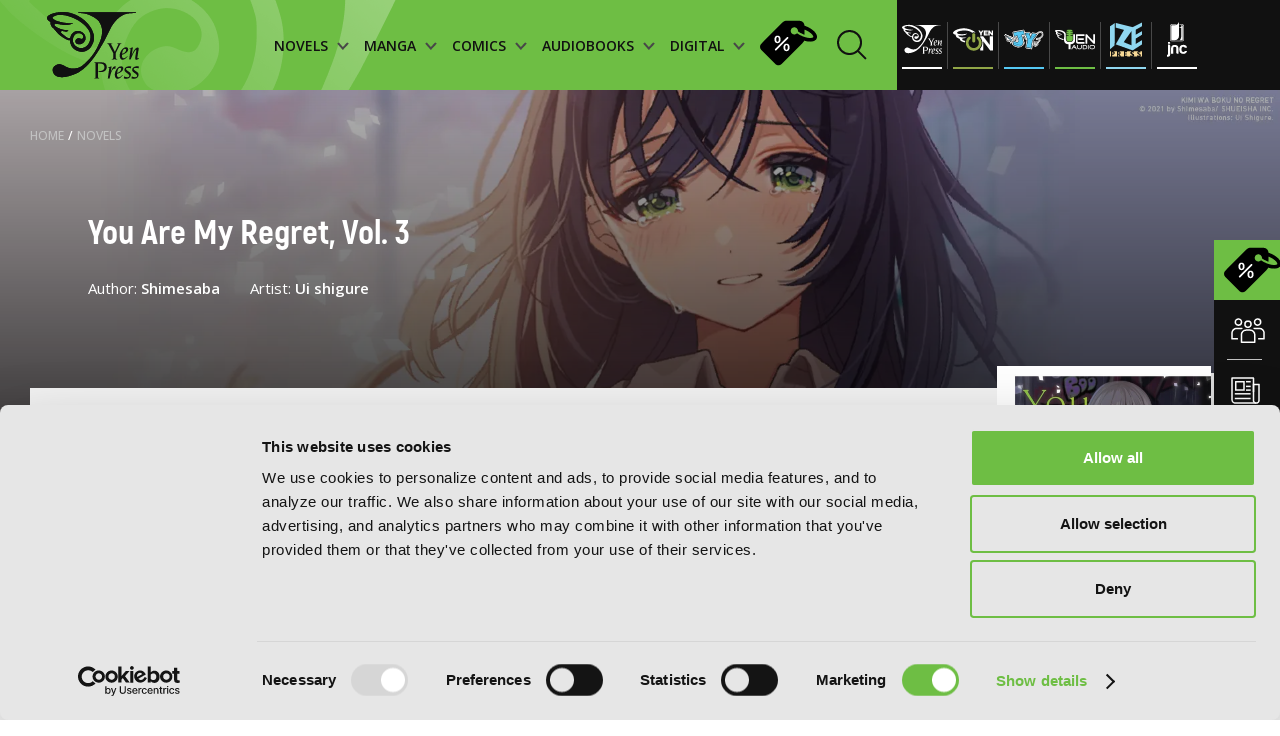

--- FILE ---
content_type: text/html; charset=UTF-8
request_url: https://yenpress.com/titles/9781975378844-you-are-my-regret-vol-3?year=undefined&month=&day=&layout=grid&&&
body_size: 13761
content:
<!DOCTYPE html>
<html xml:lang="en" lang="en">
	<head>
		<meta charset="utf-8">
		<meta http-equiv="X-UA-Compatible" content="IE=edge">
        <!-- Google Tag Manager -->
        <script>
        
            (function(w,d,s,l,i){w[l]=w[l]||[];w[l].push({'gtm.start':
            new Date().getTime(),event:'gtm.js'});var f=d.getElementsByTagName(s)[0],
            j=d.createElement(s),dl=l!='dataLayer'?'&l='+l:'';j.async=true;j.src=
            'https://www.googletagmanager.com/gtm.js?id='+i+dl;f.parentNode.insertBefore(j,f);
            })(window,document,'script','dataLayer','GTM-WZPP3HV');    
        
        </script>
        <!-- End Google Tag Manager -->
		<link rel="shortcut icon" type="image/x-icon" href="/images/favicon.png">

		<!-- meta -->
        <title>You Are My Regret, Vol. 3 | Yen Press</title>
        <meta name="description" content="Yuzuru is enjoying summer vacation with Ai and Kaoru, when Sousuke invites them all to join a band for the culture festival. Despite having no experience, ">
		<meta name="keywords" content="">
		<meta name="viewport" content="width=device-width, initial-scale=1.0 maximum-scale=1">
		<meta name="apple-mobile-web-app-capable" content="yes">
		<meta property="og:image" content="/images/og-image.jpg">

		<link rel="stylesheet" href="/css/style.css?v=20251031"/>

        <script id="Cookiebot" src="https://consent.cookiebot.com/uc.js" data-cbid="7560650b-9d6d-4092-b1c3-93eb76c43642" type="text/javascript"></script>
		<script type="text/javascript">
			var _webroot = '/';
			var _controller = 'Books';
			var _action = 'view';
			var _here = 'https://yenpress.com/titles/9781975378844-you-are-my-regret-vol-3?year=undefined&month=&day=&layout=grid&&&';
			var _root = '/'; 
			var _language ='en';
			var _base = '/';
            var _elastic = {"url":"https:\/\/enterprise-search.yenpress.com\/","engine":"yenpress","search_key":"search-vhfh3tijxttuxhjjmzgajcd4","user":"elastic"};
		</script>
        		<link rel="preconnect" href="https://fonts.googleapis.com">
		<link rel="preconnect" href="https://fonts.gstatic.com" crossorigin>
		<link href="https://fonts.googleapis.com/css2?family=Open+Sans:wght@400;500;600;700;800&display=swap" rel="stylesheet"> 	
                	</head>
    <body class="">
        <!-- Google Tag Manager (noscript) -->
        <noscript><iframe src="https://www.googletagmanager.com/ns.html?id=GTM-WZPP3HV"
        height="0" width="0" style="display:none;visibility:hidden"></iframe></noscript>
        <!-- End Google Tag Manager (noscript) -->

	    <div class="smooth-scroll" data-scroll-container>

<header class="header prel">
            <!-- imprint pages - add class imrpint-header -->
    <div class="header-menu ">
        <img class="header-bg" src="/images/header/logo-shadow.png" alt="header-bg">
        <!-- imprint pages - add class imprints -->
        <a class="logo" href="/">
            <img class="" src="/images/header/logo.svg" alt="logo">
        </a>
        <!-- imprint pages - add class imprint-header -->
                <!-- imprint pages - add class imprint-header -->
        <nav class="link-holder ">
            <div class="links" style="background-image: url('/images/mobile-menu-bg.jpg')">
                <div class="imprints-mobile-menu">
                    <div class="imprints-side">
                        <a class="imprints" href="/imprint/yp">
                            <img alt="Yen Press" class="b-lazy b-loaded" src="/images/imprints/ul-yp.svg">
                        </a>
                        <a class="imprints" href="/imprint/yen-on">
                            <img alt="Yen On" class="b-lazy b-loaded" src="/images/imprints/ul-yen-on.svg">
                        </a>
                        <a class="imprints" href="/imprint/jy">
                            <img alt="JY" class="b-lazy b-loaded" src="/images/imprints/ul-jy.svg">
                        </a>
                    </div>
                    <div class="imprints-side">
                        <a class="imprints" href="/imprint/yen-audio">
                            <img alt="Yen Audio" class="b-lazy b-loaded" src="/images/imprints/ul-yen-audio.svg">
                        </a>
                        <a class="imprints" href="/imprint/ize">
                            <img alt="Ize Press" class="b-lazy b-loaded" src="/images/imprints/ul-ize.svg">
                        </a>
                        <a class="imprints" href="/imprint/jnc">
                            <img data-src="/images/imprints/ul-jnc.svg" alt="J-Novel Club" class="b-lazy b-error">
                        </a>
                    </div>
                    <p class="upper paragraph white imprint-label">imprints:</p>
                </div>
                                <!--  -->
                
                <ul class="header-ul">
                    <li class="header-li">
                        <a href="/category/light-novels" class="menu-items menu-title">
                            <div>NOVELS
                                <div class="menu-arrow-down">
                                    <svg xmlns="http://www.w3.org/2000/svg" width="12" height="9" viewBox="0 0 12 9" fill="none">
                                        <path d="M1 1L5.82609 6.52174L11 1" stroke="#484848" stroke-width="2"/>
                                    </svg>
                                </div>
                            </div>
                        </a>
                        <!--  -->
                        <div class="dropdown-menu-holder">
                            <img class="dropdown-bg b-lazy" data-src="/images/header/dropdown-background.png" alt="dropdown-bg-novels">
                            <div class="dropdown-menu novels">
                                <div class="menu-filter">
                                    <span class="filter-by-label">FILTER BY:</span>
                                                                            <a href="/genres?category=light-novels&genre=action-and-adventure" class="filter-item">Action and Adventure</a>
                                                                            <a href="/genres?category=light-novels&genre=comedy" class="filter-item">Comedy</a>
                                                                            <a href="/genres?category=light-novels&genre=crime-and-mystery" class="filter-item">Crime and Mystery</a>
                                                                            <a href="/genres?category=light-novels&genre=drama" class="filter-item">Drama</a>
                                                                            <a href="/genres?category=light-novels&genre=fantasy" class="filter-item">Fantasy</a>
                                                                            <a href="/genres?category=light-novels&genre=horror" class="filter-item">Horror</a>
                                                                            <a href="/genres?category=light-novels&genre=lgbtq" class="filter-item">LGBTQ</a>
                                                                            <a href="/genres?category=light-novels&genre=romance" class="filter-item">Romance</a>
                                                                            <a href="/genres?category=light-novels&genre=science-fiction" class="filter-item">Science Fiction</a>
                                                                            <a href="/genres?category=light-novels&genre=slice-of-life" class="filter-item">Slice-of-Life</a>
                                                                            <a href="/genres?category=light-novels&genre=special-interest" class="filter-item">Special Interest</a>
                                                                    </div>
                                <div class="menu-thumbs">
                                    <span class="heading title-55 latest-novels">LATEST NOVELS</span>
                                    <div class="thumb-holder">
                                                                                    <div class="thumb-item">
                                                <a href="/titles/9798400903168-semantic-error-novel-vol-1" class="">
                                                    <img data-src="https://images.yenpress.com/imgs/9798400903168.jpg?w=171&h=257&fit=crop&s=a54a3e3d74b687ed464ef0ada07f2a25" class="b-lazy" alt="Semantic Error (novel), Vol. 1">
                                                </a>
                                                <span class="thumb-title">Semantic Error (novel), Vol. 1 </span>
                                                <span class="date">2026</span>
                                            </div>
                                                                                    <div class="thumb-item">
                                                <a href="/titles/9798855417685-the-world-bows-down-before-my-flames-vol-3-novel" class="">
                                                    <img data-src="https://images.yenpress.com/imgs/9798855417685.jpg?w=171&h=257&fit=crop&v=20250915040002&s=84712a710bae4ec560f0220265d203a2" class="b-lazy" alt="The World Bows Down Before My Flames, Vol. 3 (novel): Healing Magic Hits the Max">
                                                </a>
                                                <span class="thumb-title">The World Bows Down Before My Flames, Vol. 3 (novel): Healing Magic Hits the Max </span>
                                                <span class="date">2026</span>
                                            </div>
                                                                                    <div class="thumb-item">
                                                <a href="/titles/9781718332737-the-brilliant-healer-s-new-life-in-the-shadows-volume-4-light-novel" class="">
                                                    <img data-src="https://images.yenpress.com/imgs/9781718332737.jpg?w=171&h=257&fit=crop&v=20250804040001&s=bae53f844d22fe1d96fb26d7aa6017c9" class="b-lazy" alt="The Brilliant Healer's New Life in the Shadows: Volume 4 (Light Novel)">
                                                </a>
                                                <span class="thumb-title">The Brilliant Healer's New Life in the Shadows: Volume 4 (Light Novel) </span>
                                                <span class="date">2026</span>
                                            </div>
                                                                                    <div class="thumb-item">
                                                <a href="/titles/9781718341821-making-magic-the-sweet-life-of-a-witch-who-knows-an-infinite-mp-loophole-volume-3-light-novel" class="">
                                                    <img data-src="https://images.yenpress.com/imgs/9781718341821.jpg?w=171&h=257&fit=crop&v=20250804040001&s=ba16d07b3782737e13440339e7f445c0" class="b-lazy" alt="Making Magic: The Sweet Life of a Witch Who Knows an Infinite MP Loophole: Volume 3 (Light Novel)">
                                                </a>
                                                <span class="thumb-title">Making Magic: The Sweet Life of a Witch Who Knows an Infinite MP Loophole: Volume 3 (Light Novel) </span>
                                                <span class="date">2026</span>
                                            </div>
                                                                                    <div class="thumb-item">
                                                <a href="/titles/9781718371996-i-shall-survive-using-potions-volume-10-light-novel" class="">
                                                    <img data-src="https://images.yenpress.com/imgs/9781718371996.jpg?w=171&h=257&fit=crop&v=20250804040001&s=4b2a14abc06d17e6f4aa18071ca9e66b" class="b-lazy" alt="I Shall Survive Using Potions! Volume 10 (Light Novel)">
                                                </a>
                                                <span class="thumb-title">I Shall Survive Using Potions! Volume 10 (Light Novel) </span>
                                                <span class="date">2026</span>
                                            </div>
                                                                            </div>
                                </div>
                                <div class="browse-by-holder">
                                    <div class="browse-by">
                                        <span class="browse-by-heading filter-by-label">BROWSE BY:</span>
                                        <a class="category-item" href="/category/light-novels/all/series">SERIES</a>
                                                                                <a class="category-item" href="/category/light-novels#genres">GENRE</a>
                                    </div>
                                </div>
                            </div>
                        </div>
                    </li>
                    <li class="header-li">
                        <a href="/category/manga" class="menu-items menu-title">
                            <div>MANGA
                                <div class="menu-arrow-down">
                                    <svg xmlns="http://www.w3.org/2000/svg" width="12" height="9" viewBox="0 0 12 9" fill="none">
                                        <path d="M1 1L5.82609 6.52174L11 1" stroke="#484848" stroke-width="2"/>
                                    </svg>
                                </div>
                            </div>
                        </a>
                        <!--  -->
                        <div class="dropdown-menu-holder">
                            <img class="dropdown-bg b-lazy" data-src="/images/header/dropdown-background.png" alt="dropdown-bg-manga">
                            <div class="dropdown-menu manga">
                                <div class="menu-filter">
                                    <span class="filter-by-label">FILTER BY:</span>
                                                                            <a href="/genres?category=manga&genre=action-and-adventure" class="filter-item">Action and Adventure</a>
                                                                            <a href="/genres?category=manga&genre=comedy" class="filter-item">Comedy</a>
                                                                            <a href="/genres?category=manga&genre=crime-and-mystery" class="filter-item">Crime and Mystery</a>
                                                                            <a href="/genres?category=manga&genre=drama" class="filter-item">Drama</a>
                                                                            <a href="/genres?category=manga&genre=fantasy" class="filter-item">Fantasy</a>
                                                                            <a href="/genres?category=manga&genre=horror" class="filter-item">Horror</a>
                                                                            <a href="/genres?category=manga&genre=lgbtq" class="filter-item">LGBTQ</a>
                                                                            <a href="/genres?category=manga&genre=romance" class="filter-item">Romance</a>
                                                                            <a href="/genres?category=manga&genre=science-fiction" class="filter-item">Science Fiction</a>
                                                                            <a href="/genres?category=manga&genre=slice-of-life" class="filter-item">Slice-of-Life</a>
                                                                            <a href="/genres?category=manga&genre=special-interest" class="filter-item">Special Interest</a>
                                                                    </div>
                                <div class="menu-thumbs">
                                    <span class="heading title-55 latest-novels">LATEST MANGA</span>
                                    <div class="thumb-holder">
                                                                            <div class="thumb-item">
                                            <a href="/titles/9798855420272-heterogenia-linguistico-vol-6" class="">
                                                <img data-src="https://images.yenpress.com/imgs/9798855420272.jpg?w=171&h=257&fit=crop&v=20250915040001&s=3358946257a49eec5ed35e0172baa4b9" alt="Heterogenia Linguistico, Vol. 6" class="b-lazy">
                                            </a>
                                            <span class="thumb-title">Heterogenia Linguistico, Vol. 6 </span>
                                            <span class="date">2026</span>
                                        </div>
                                                                            <div class="thumb-item">
                                            <a href="/titles/9798855424386-hakumei-mikochi-tiny-little-life-in-the-woods-vol-13" class="">
                                                <img data-src="https://images.yenpress.com/imgs/9798855424386.jpg?w=171&h=257&fit=crop&s=9967b908042118e09696bf8538fb775f" alt="Hakumei & Mikochi: Tiny Little Life in the Woods, Vol. 13" class="b-lazy">
                                            </a>
                                            <span class="thumb-title">Hakumei & Mikochi: Tiny Little Life in the Woods, Vol. 13 </span>
                                            <span class="date">2026</span>
                                        </div>
                                                                            <div class="thumb-item">
                                            <a href="/titles/9798855420517-the-maid-i-hired-recently-is-mysterious-vol-8" class="">
                                                <img data-src="https://images.yenpress.com/imgs/9798855420517.jpg?w=171&h=257&fit=crop&v=20250825040002&s=cd4a2d7aff5bb94a00454fe93e87304c" alt="The Maid I Hired Recently Is Mysterious, Vol. 8" class="b-lazy">
                                            </a>
                                            <span class="thumb-title">The Maid I Hired Recently Is Mysterious, Vol. 8 </span>
                                            <span class="date">2026</span>
                                        </div>
                                                                            <div class="thumb-item">
                                            <a href="/titles/9798855408942-double-the-trouble-twice-as-nice-vol-2" class="">
                                                <img data-src="https://images.yenpress.com/imgs/9798855408942.jpg?w=171&h=257&fit=crop&s=e5300badded646d94018627408e0e6c7" alt="Double the Trouble, Twice as Nice, Vol. 2" class="b-lazy">
                                            </a>
                                            <span class="thumb-title">Double the Trouble, Twice as Nice, Vol. 2 </span>
                                            <span class="date">2026</span>
                                        </div>
                                                                            <div class="thumb-item">
                                            <a href="/titles/9798855403473-shadows-house-vol-10" class="">
                                                <img data-src="https://images.yenpress.com/imgs/9798855403473.jpg?w=171&h=257&fit=crop&v=20250915040002&s=2e227cdd403dd21deaee139306c97f0b" alt="Shadows House, Vol. 10" class="b-lazy">
                                            </a>
                                            <span class="thumb-title">Shadows House, Vol. 10 </span>
                                            <span class="date">2026</span>
                                        </div>
                                                                    </div>
                                </div>
                                <div class="browse-by-holder">
                                    <div class="browse-by">
                                        <span class="browse-by-heading filter-by-label">BROWSE BY:</span>
                                        <a class="category-item" href="/category/manga/all/series">SERIES</a>
                                                                                <a class="category-item" href="/category/manga#genres">GENRE</a>
                                    </div>
                                </div>
                            </div>
                        </div>
                    </li>
                    <li class="header-li">
                        <a href="/category/comics" class="menu-items menu-title">
                            <div>COMICS
                                <div class="menu-arrow-down">
                                    <svg xmlns="http://www.w3.org/2000/svg" width="12" height="9" viewBox="0 0 12 9" fill="none">
                                        <path d="M1 1L5.82609 6.52174L11 1" stroke="#484848" stroke-width="2"/>
                                    </svg>
                                </div>
                            </div>
                        </a>
                        <!--  -->
                        <div class="dropdown-menu-holder">
                            <img class="dropdown-bg b-lazy" data-src="/images/header/dropdown-background.png" alt="dropdown-bg-comics">
                            <div class="dropdown-menu manga">
                                <div class="menu-filter">
                                    <span class="filter-by-label">FILTER BY:</span>
                                                                            <a href="/genres?category=comics&genre=action-and-adventure" class="filter-item">Action and Adventure</a>
                                                                            <a href="/genres?category=comics&genre=comedy" class="filter-item">Comedy</a>
                                                                            <a href="/genres?category=comics&genre=crime-and-mystery" class="filter-item">Crime and Mystery</a>
                                                                            <a href="/genres?category=comics&genre=drama" class="filter-item">Drama</a>
                                                                            <a href="/genres?category=comics&genre=fantasy" class="filter-item">Fantasy</a>
                                                                            <a href="/genres?category=comics&genre=horror" class="filter-item">Horror</a>
                                                                            <a href="/genres?category=comics&genre=lgbtq" class="filter-item">LGBTQ</a>
                                                                            <a href="/genres?category=comics&genre=media-tie-ins" class="filter-item">Media Tie-ins</a>
                                                                            <a href="/genres?category=comics&genre=romance" class="filter-item">Romance</a>
                                                                            <a href="/genres?category=comics&genre=science-fiction" class="filter-item">Science Fiction</a>
                                                                            <a href="/genres?category=comics&genre=slice-of-life" class="filter-item">Slice-of-Life</a>
                                                                            <a href="/genres?category=comics&genre=special-interest" class="filter-item">Special Interest</a>
                                                                    </div>
                                <div class="menu-thumbs">
                                    <span class="heading title-55 latest-novels">LATEST COMICS</span>
                                    <div class="thumb-holder">
                                                                                    <a href="/titles/9798400904684-beware-the-villainess-vol-6" class="">
                                                <div class="thumb-item">
                                                    <img
                                                        data-src="https://images.yenpress.com/imgs/9798400904684.jpg?w=171&h=257&fit=crop&v=20251006050001&s=0e6adea116ad64ff08b3b3b8f462f8e0" class="b-lazy" alt="Beware the Villainess!, Vol. 6">
                                                    <span class="thumb-title">Beware the Villainess!, Vol. 6 </span>
                                                    <span class="date">2026</span>
                                                </div>
                                            </a>
                                                                                    <a href="/titles/9798400904530-revenge-of-the-baskerville-bloodhound-vol-1" class="">
                                                <div class="thumb-item">
                                                    <img
                                                        data-src="https://images.yenpress.com/imgs/9798400904530.jpg?w=171&h=257&fit=crop&s=de0912569469071ca9882988b745441c" class="b-lazy" alt="Revenge of the Baskerville Bloodhound, Vol. 1">
                                                    <span class="thumb-title">Revenge of the Baskerville Bloodhound, Vol. 1 </span>
                                                    <span class="date">2026</span>
                                                </div>
                                            </a>
                                                                                    <a href="/titles/9798400904516-the-world-after-the-fall-vol-12" class="">
                                                <div class="thumb-item">
                                                    <img
                                                        data-src="https://images.yenpress.com/imgs/9798400904516.jpg?w=171&h=257&fit=crop&s=9f3103ee4bf6bdcd177a3d9b138d6ec5" class="b-lazy" alt="The World After the Fall, Vol. 12">
                                                    <span class="thumb-title">The World After the Fall, Vol. 12 </span>
                                                    <span class="date">2026</span>
                                                </div>
                                            </a>
                                                                                    <a href="/titles/9798400904486-overgeared-vol-9" class="">
                                                <div class="thumb-item">
                                                    <img
                                                        data-src="https://images.yenpress.com/imgs/9798400904486.jpg?w=171&h=257&fit=crop&s=2142c06e68f57fc9f59f2f36f5942e65" class="b-lazy" alt="Overgeared, Vol. 9">
                                                    <span class="thumb-title">Overgeared, Vol. 9 </span>
                                                    <span class="date">2026</span>
                                                </div>
                                            </a>
                                                                                    <a href="/titles/9798400904387-not-sew-wicked-stepmom-vol-8" class="">
                                                <div class="thumb-item">
                                                    <img
                                                        data-src="https://images.yenpress.com/imgs/9798400904387.jpg?w=171&h=257&fit=crop&s=7c7f2240c2f194bc1d9846a6798ad1f5" class="b-lazy" alt="Not-Sew-Wicked Stepmom, Vol. 8">
                                                    <span class="thumb-title">Not-Sew-Wicked Stepmom, Vol. 8 </span>
                                                    <span class="date">2026</span>
                                                </div>
                                            </a>
                                                                            </div>
                                </div>
                                <div class="browse-by-holder">
                                    <div class="browse-by">
                                        <span class="browse-by-heading filter-by-label">BROWSE BY:</span>
                                        <a class="category-item" href="/category/comics/all/series">SERIES</a>
                                                                                <a class="category-item" href="/category/comics#genres">GENRE</a>
                                    </div>
                                </div>
                            </div>
                        </div>
                    </li>
                    <li class="header-li">
                        <a href="/category/audio-books" class="menu-items menu-title">
                            <div>AUDIOBOOKS
                                <div class="menu-arrow-down">
                                    <svg xmlns="http://www.w3.org/2000/svg" width="12" height="9" viewBox="0 0 12 9" fill="none">
                                        <path d="M1 1L5.82609 6.52174L11 1" stroke="#484848" stroke-width="2"/>
                                    </svg>
                                </div>
                            </div>
                        </a>
                        <!--  -->
                        <div class="dropdown-menu-holder">
                            <img class="dropdown-bg b-lazy" data-src="/images/header/dropdown-background.png" alt="dropdown-bg-audio">
                            <div class="dropdown-menu manga">
                                <div class="menu-filter">
                                    <span class="filter-by-label">FILTER BY:</span>
                                                                            <a href="/genres?category=audio-books&genre=action-and-adventure" class="filter-item">Action and Adventure</a>
                                                                            <a href="/genres?category=audio-books&genre=comedy" class="filter-item">Comedy</a>
                                                                            <a href="/genres?category=audio-books&genre=crime-and-mystery" class="filter-item">Crime and Mystery</a>
                                                                            <a href="/genres?category=audio-books&genre=drama" class="filter-item">Drama</a>
                                                                            <a href="/genres?category=audio-books&genre=fantasy" class="filter-item">Fantasy</a>
                                                                            <a href="/genres?category=audio-books&genre=horror" class="filter-item">Horror</a>
                                                                            <a href="/genres?category=audio-books&genre=lgbtq" class="filter-item">LGBTQ</a>
                                                                            <a href="/genres?category=audio-books&genre=romance" class="filter-item">Romance</a>
                                                                            <a href="/genres?category=audio-books&genre=science-fiction" class="filter-item">Science Fiction</a>
                                                                            <a href="/genres?category=audio-books&genre=slice-of-life" class="filter-item">Slice-of-Life</a>
                                                                            <a href="/genres?category=audio-books&genre=special-interest" class="filter-item">Special Interest</a>
                                                                    </div>
                                <div class="menu-thumbs">
                                    <span class="heading title-55 latest-novels">LATEST AUDIOBOOKS</span>
                                    <div class="thumb-holder">
                                                                                    <a href="/titles/9798400903182-semantic-error-novel-vol-1" class="">
                                                <div class="thumb-item">
                                                    <img
                                                        data-src="https://images.yenpress.com/imgs/9798400903182.jpg?w=171&h=171&fit=crop&type=series&s=0678dd864a37774d1c723ef868adee6c" class="b-lazy" alt="Semantic Error (novel), Vol. 1">
                                                    <span class="thumb-title">Semantic Error (novel), Vol. 1 </span>
                                                    <span class="date">2026</span>
                                                </div>
                                            </a>
                                                                                    <a href="/titles/9798855428100-i-got-a-cheat-skill-in-another-world-and-became-unrivaled-in-the-real-world-too-vol-2" class="">
                                                <div class="thumb-item">
                                                    <img
                                                        data-src="https://images.yenpress.com/imgs/9798855428100.jpg?w=171&h=171&fit=crop&type=series&s=6b6317828a59f58f319c44f4bd160369" class="b-lazy" alt="I Got a Cheat Skill in Another World and Became Unrivaled in the Real World, Too, Vol. 2">
                                                    <span class="thumb-title">I Got a Cheat Skill in Another World and Became Unrivaled in the Real World, Too, Vol. 2 </span>
                                                    <span class="date">2026</span>
                                                </div>
                                            </a>
                                                                                    <a href="/titles/9798855422115-so-i-m-a-spider-so-what-vol-15" class="">
                                                <div class="thumb-item">
                                                    <img
                                                        data-src="https://images.yenpress.com/imgs/9798855422115.jpg?w=171&h=171&fit=crop&type=series&v=20260104000004&s=8c9263ee8a58327be9d02c4ca4b6f23e" class="b-lazy" alt="So I'm a Spider, So What?, Vol. 15">
                                                    <span class="thumb-title">So I'm a Spider, So What?, Vol. 15 </span>
                                                    <span class="date">2026</span>
                                                </div>
                                            </a>
                                                                                    <a href="/titles/9781975394233-reign-of-the-seven-spellblades-vol-8" class="">
                                                <div class="thumb-item">
                                                    <img
                                                        data-src="https://images.yenpress.com/imgs/9781975394233.jpg?w=171&h=171&fit=crop&type=series&s=9d552cdf00e928820d2055f53803aecc" class="b-lazy" alt="Reign of the Seven Spellblades, Vol. 8">
                                                    <span class="thumb-title">Reign of the Seven Spellblades, Vol. 8 </span>
                                                    <span class="date">2026</span>
                                                </div>
                                            </a>
                                                                                    <a href="/titles/9798855428001-if-the-villainess-and-villain-met-and-fell-in-love-vol-2" class="">
                                                <div class="thumb-item">
                                                    <img
                                                        data-src="https://images.yenpress.com/imgs/9798855428001.jpg?w=171&h=171&fit=crop&type=series&v=20260104000004&s=9432ee7cc8900e3d518900382429b182" class="b-lazy" alt="If the Villainess and Villain Met and Fell in Love, Vol. 2">
                                                    <span class="thumb-title">If the Villainess and Villain Met and Fell in Love, Vol. 2 </span>
                                                    <span class="date">2026</span>
                                                </div>
                                            </a>
                                                                            </div>
                                </div>
                                <div class="browse-by-holder">
                                    <div class="browse-by">
                                        <span class="browse-by-heading filter-by-label">BROWSE BY:</span>
                                        <a class="category-item" href="/category/audio-books/all/series">SERIES</a>
                                                                                <a class="category-item" href="/category/audio-books#genres">GENRE</a>
                                    </div>
                                </div>
                            </div>
                        </div>
                    </li>
                    <li class="header-li">
                        <a href="/category/digital-ebooks" class="menu-items menu-title">
                            <div>DIGITAL
                                <div class="menu-arrow-down">
                                    <svg xmlns="http://www.w3.org/2000/svg" width="12" height="9" viewBox="0 0 12 9" fill="none">
                                        <path d="M1 1L5.82609 6.52174L11 1" stroke="#484848" stroke-width="2"/>
                                    </svg>
                                </div>
                            </div>
                        </a>
                        <!--  -->
                        <div class="dropdown-menu-holder">
                            <img class="dropdown-bg b-lazy" data-src="/images/header/dropdown-background.png" alt="dropdown-bg-digital">
                            <div class="dropdown-menu manga">
                                <div class="menu-filter">
                                    <span class="filter-by-label">FILTER BY:</span>
                                                                            <a href="/genres?category=digital-ebooks&genre=action-and-adventure" class="filter-item">Action and Adventure</a>
                                                                            <a href="/genres?category=digital-ebooks&genre=comedy" class="filter-item">Comedy</a>
                                                                            <a href="/genres?category=digital-ebooks&genre=crime-and-mystery" class="filter-item">Crime and Mystery</a>
                                                                            <a href="/genres?category=digital-ebooks&genre=drama" class="filter-item">Drama</a>
                                                                            <a href="/genres?category=digital-ebooks&genre=fantasy" class="filter-item">Fantasy</a>
                                                                            <a href="/genres?category=digital-ebooks&genre=horror" class="filter-item">Horror</a>
                                                                            <a href="/genres?category=digital-ebooks&genre=lgbtq" class="filter-item">LGBTQ</a>
                                                                            <a href="/genres?category=digital-ebooks&genre=romance" class="filter-item">Romance</a>
                                                                            <a href="/genres?category=digital-ebooks&genre=science-fiction" class="filter-item">Science Fiction</a>
                                                                            <a href="/genres?category=digital-ebooks&genre=slice-of-life" class="filter-item">Slice-of-Life</a>
                                                                            <a href="/genres?category=digital-ebooks&genre=special-interest" class="filter-item">Special Interest</a>
                                                                    </div>
                                <div class="menu-thumbs">
                                    <span class="heading title-55 latest-novels">LATEST DIGITAL</span>
                                    <div class="thumb-holder">
                                                                                    <a href="/titles/9798855440829-the-summer-hikaru-died-chapter-43-2" class="">
                                                <div class="thumb-item">
                                                    <img
                                                        data-src="https://images.yenpress.com/imgs/9798855440829.jpg?w=171&h=257&fit=crop&s=9c3d0eee44c929ca52871ee899839d6a" class="b-lazy" alt="The Summer Hikaru Died, Chapter 43.2">
                                                    <span class="thumb-title">The Summer Hikaru Died, Chapter 43.2 </span>
                                                    <span class="date">2026</span>
                                                </div>
                                            </a>
                                                                                    <a href="/titles/9798855414158-the-ragnarok-system-of-the-desperate-reincarnated-demon-lord-and-the-seven-aggressive-maidens-vol-2" class="">
                                                <div class="thumb-item">
                                                    <img
                                                        data-src="https://images.yenpress.com/imgs/9798855414158.jpg?w=171&h=257&fit=crop&s=f6d75a77a24e1cb51f8c78ec4678a9b1" class="b-lazy" alt="The Ragnarok System of the Desperate Reincarnated Demon Lord and the Seven Aggressive Maidens, Vol. 2">
                                                    <span class="thumb-title">The Ragnarok System of the Desperate Reincarnated Demon Lord and the Seven Aggressive Maidens, Vol. 2 </span>
                                                    <span class="date">2026</span>
                                                </div>
                                            </a>
                                                                                    <a href="/titles/9798855421002-bride-of-the-barrier-master-vol-5-manga" class="">
                                                <div class="thumb-item">
                                                    <img
                                                        data-src="https://images.yenpress.com/imgs/9798855421002.jpg?w=171&h=257&fit=crop&s=538affd5def82a1bb1ed0459f06a79ca" class="b-lazy" alt="Bride of the Barrier Master, Vol. 5 (manga)">
                                                    <span class="thumb-title">Bride of the Barrier Master, Vol. 5 (manga) </span>
                                                    <span class="date">2026</span>
                                                </div>
                                            </a>
                                                                                    <a href="/titles/9798855424089-maiden-of-the-needle-vol-5-manga" class="">
                                                <div class="thumb-item">
                                                    <img
                                                        data-src="https://images.yenpress.com/imgs/9798855424089.jpg?w=171&h=257&fit=crop&s=f248eae953c58f9d4e7d7e3a2ba5bc00" class="b-lazy" alt="Maiden of the Needle, Vol. 5 (manga)">
                                                    <span class="thumb-title">Maiden of the Needle, Vol. 5 (manga) </span>
                                                    <span class="date">2026</span>
                                                </div>
                                            </a>
                                                                                    <a href="/titles/9798855416107-the-girl-i-saved-on-the-train-turned-out-to-be-my-childhood-friend-vol-10-manga" class="">
                                                <div class="thumb-item">
                                                    <img
                                                        data-src="https://images.yenpress.com/imgs/9798855416107.jpg?w=171&h=257&fit=crop&s=5022fc528559e5e33f24cac5dea4773a" class="b-lazy" alt="The Girl I Saved on the Train Turned Out to Be My Childhood Friend, Vol. 10 (manga)">
                                                    <span class="thumb-title">The Girl I Saved on the Train Turned Out to Be My Childhood Friend, Vol. 10 (manga) </span>
                                                    <span class="date">2026</span>
                                                </div>
                                            </a>
                                                                            </div>
                                </div>
                                <div class="browse-by-holder">
                                    <div class="browse-by">
                                        <span class="browse-by-heading filter-by-label">BROWSE BY:</span>
                                        <a class="category-item" href="/category/digital-ebooks/all/series">SERIES</a>
                                                                                <a class="category-item" href="/category/digital-ebooks">GENRE</a>
                                    </div>
                                </div>
                            </div>
                        </div>
                    </li>
                </ul>
                <a href="/store-sales" class="store-sales-header"><img src="/images/icons/store-sales-black.svg"
                    alt="Store sales">
                </a>
        
                <!--  -->
                                <!--  -->
                <div class="widget-holder mobile-res"> 
                    <a href="/community" class="widget-row">
                        <img src="/images/icons/widget1-white.svg" alt="yp community mobile">
                        <p class="widget-txt">YP Community</p>
                    </a>
                    <!--  -->
                    <a href="/news" class="widget-row">
                        <img src="/images/icons/widget2-white.svg" alt="yp news mobile">
                        <p class="widget-txt">YP News</p>
                    </a>
                    <!--  -->
                    <a href="/calendar" class="widget-row">
                        <img src="/images/icons/widget3-white.svg" alt="yp calendar mobile">
                        <p class="widget-txt">YP Calendar</p>
                    </a>
                    <a href="/store-sales" class="widget-row green">
                        <img src="/images/icons/store-sales-black.svg" alt="yp store-sales mobile" class="store-sales-mobile">
                        <p class="widget-txt">Store sales</p>
                    </a>
                </div>
                <!--  -->
                <div class="mobile-header-bottom">
                    <div class="privacy-links center">
                        <a href="/terms-and-conditions">Terms of Use</a>
                        <a href="/privacy-policy">Privacy Policy</a>
						<a href="/accessibility-statement">Accessibility Statement</a>
                    </div>
                    <div class="copy center">
                        <p>Copyright © <script>document.write(new Date().getFullYear());</script> YenPress</p>
                    </div>
                </div>
            </div>
                                    <a href="/search" class="search-holder m-right-10">
                <div class="header-search-form">
                    <span class="search-text">Search by</span>
                    <!-- <label class="search-input-name">Search by</label>
<input id="search" name="search" type="text" class="search-input-header" placeholder="Search by"> -->
                </div>
                <svg class="m-right-10 search-icon" width="30" height="30" viewBox="0 0 30 30" fill="none" xmlns="http://www.w3.org/2000/svg">
                    <path d="M12.5294 24.0587C18.8969 24.0587 24.0587 18.8969 24.0587 12.5294C24.0587 6.16187 18.8969 1 12.5294 1C6.16187 1 1 6.16187 1 12.5294C1 18.8969 6.16187 24.0587 12.5294 24.0587Z" stroke="#111111" stroke-width="2" stroke-miterlimit="10"/>
                    <path d="M20.7656 20.7646L29.0009 28.9999" stroke="#111111" stroke-width="2" stroke-miterlimit="10"/>
                </svg>
            </a>
                    </nav>
    </div>
    <div class="imprints-side">
        <div class="imprints-holder">
                            <a class="imprints yp prel" href="/imprint/yp">
                    <img class="yp" src="/images/imprints/yp.svg" alt="Yen Press">
                </a>
                            <a class="imprints yen-on prel" href="/imprint/yen-on">
                    <img class="yen-on" src="/images/imprints/yen-on.svg" alt="Yen On">
                </a>
                            <a class="imprints jy prel" href="/imprint/jy">
                    <img class="jy" src="/images/imprints/jy.svg" alt="JY">
                </a>
                            <a class="imprints yen-audio prel" href="/imprint/yen-audio">
                    <img class="yen-audio" src="/images/imprints/yen-audio.svg" alt="Yen Audio">
                </a>
                            <a class="imprints ize prel" href="/imprint/ize">
                    <img class="ize" src="/images/imprints/ize.svg" alt="Ize Press">
                </a>
                            <a class="imprints jnc prel" href="/imprint/jnc">
                    <img class="jnc" src="/images/imprints/jnc.svg" alt="J-Novel Club">
                </a>
                    </div>
    </div>
    <div class="hamburger">
        <span></span>
        <span></span>
        <span></span>
        <p class="hamburger-txt">Menu</p>
    </div>
</header>
<!--  -->


<div class="widget-holder">
    <div class="widget-row green">
        <img src="/images/icons/store-sales-black.svg" alt="yp store-sales">
        <a href="/store-sales" class="widget-txt">Store sales</a>
    </div>
    <!--  -->
    <div  class="widget-row">
        <img src="/images/icons/widget1-white.svg" alt="yp community">
        <a href="/community" class="widget-txt">YP Community</a>
    </div>
    <!--  -->
    <div  class="widget-row">
        <img src="/images/icons/widget2-white.svg" alt="yp news">
        <a href="/news" class="widget-txt">YP News</a>
    </div>
    <!--  -->
    <div class="widget-row">
        <img src="/images/icons/widget3-white.svg" alt="yp calendar">
        <a href="/calendar" class="widget-txt">YP Calendar</a>
    </div>
</div>

<div class="header-pad"></div>


<div data-wrapper-main-content="true"><div class="books-page series-page">
    <section class="series-heading prel fade-in-container">
                                                                                                                                                <div class="heading-bg b-lazy" data-src="https://yenpress.com/uploads/YouAreMyRegret-WebBanner.jpg" data-src-mobile="https://yenpress.com/uploads/YouAreMyRegret-BannerM.jpg"></div>
        <div class="wrapper-1595">
            <div class="breadcrumbs white wrapper-1595 fade-el desktop-only">
                <a href="/">Home</a>
                <span class="active">/</span>
                <a href="/category/light-novels">
                    Novels                </a>
            </div>
            <div class="heading-content prel">
                <h1 class="heading title-52 bold white desktop-only fade-el">You Are My Regret, Vol. 3</h1>
                <div class="story-details desktop-only fade-el">
                                            <p class="paragraph fs-15 white">Author: <span>Shimesaba</span></p>
                                            <p class="paragraph fs-15 white">Artist: <span>Ui shigure</span></p>
                                    </div>
            </div>
        </div>
    </section>
    <section class="wrapper-1410 f0 fade-in-container book-cover">
        <div class="content-heading content-heading--alt prel fade-el">
            <div class="breadcrumbs fade-el mobile-only">
                <a href="/">Home </a>
                <span class="active">/ </span>
                <a href="/category/light-novels">
                    Novels                </a>
            </div>
            <h1 class="heading title-62 upper mobile-only fade-el">You Are My Regret, Vol. 3</h1>
            <div class="book-info">
                <div class="story-details mobile-only">
                                            <p class="paragraph fs-14">Author: <span>Shimesaba</span></p>
                                            <p class="paragraph fs-14">Artist: <span>Ui shigure</span></p>
                                    </div>
                <div class="content-heading-txt">
                <h2 class="heading subtitle-1 upper">The power of music.</h2>
                    <p class="paragraph fs-16">
With summer vacation right around the corner, Sousuke invites Yuzuru, Ai, and Kaoru to form a band with him for the school festival. Though Yuzuru is hesitant at first, he quickly warms up to the idea of trying something new with his friends. But it soon becomes clear that Sousuke is interested in more than just making memories...he wants Risa to play bass, something she swears she will never do again. Risa’s past, Sousuke’s determination, and Yuzuru’s desire to communicate all clash as yet another regret comes to light. Can these boys reach her when words fail?</p>
                </div>
                <div class="buy-info">
                    <div class="tabs">
                        <span class="deliver active" data-id="9588128448805">Paperback</span>
                                                    <span class="deliver" data-id="">Digital</span>
                                            </div>
                    <div class="deliver-info active">
                        <p class="book-price">$15.00 US / $19.50 CAN</p>
                                                    <!-- <a href="https://add-to-cart.supadu.com/add-to-cart?isbn=9781975378844&client=yenpress-us" class="main-btn series-btn"><span>buy from the yen store</span></a> -->
                            <div id='product-component-9588128448805'></div>
                                                                            <div class="buy-from">
                                <p class="heading subtitle-1 upper">buy from:</p>
                                <div class="services-cols">
    <ul class="services">
                                    <li class="service">
                                                                    <a href="https://www.amazon.com/s/?index=books&keywords=9781975378844" target="_blank">
                            <svg width="16" height="8" viewBox="0 0 16 8" fill="none" xmlns="http://www.w3.org/2000/svg">
                                <path
                                    d="M15.3536 4.35355C15.5488 4.15829 15.5488 3.84171 15.3536 3.64645L12.1716 0.464467C11.9763 0.269205 11.6597 0.269205 11.4645 0.464467C11.2692 0.659729 11.2692 0.976312 11.4645 1.17157L14.2929 4L11.4645 6.82843C11.2692 7.02369 11.2692 7.34027 11.4645 7.53553C11.6597 7.7308 11.9763 7.7308 12.1716 7.53553L15.3536 4.35355ZM-4.37114e-08 4.5L15 4.5L15 3.5L4.37114e-08 3.5L-4.37114e-08 4.5Z"
                                    fill="#111111" />
                            </svg>
                            Amazon
                        </a>
                                    </li>
                            <li class="service">
                                                                    <a href="http://www.barnesandnoble.com/s/9781975378844" target="_blank">
                            <svg width="16" height="8" viewBox="0 0 16 8" fill="none" xmlns="http://www.w3.org/2000/svg">
                                <path
                                    d="M15.3536 4.35355C15.5488 4.15829 15.5488 3.84171 15.3536 3.64645L12.1716 0.464467C11.9763 0.269205 11.6597 0.269205 11.4645 0.464467C11.2692 0.659729 11.2692 0.976312 11.4645 1.17157L14.2929 4L11.4645 6.82843C11.2692 7.02369 11.2692 7.34027 11.4645 7.53553C11.6597 7.7308 11.9763 7.7308 12.1716 7.53553L15.3536 4.35355ZM-4.37114e-08 4.5L15 4.5L15 3.5L4.37114e-08 3.5L-4.37114e-08 4.5Z"
                                    fill="#111111" />
                            </svg>
                            Barnes & Noble
                        </a>
                                    </li>
                            <li class="service">
                                                                    <a href="http://www.booksamillion.com/search?query=9781975378844&where=All" target="_blank">
                            <svg width="16" height="8" viewBox="0 0 16 8" fill="none" xmlns="http://www.w3.org/2000/svg">
                                <path
                                    d="M15.3536 4.35355C15.5488 4.15829 15.5488 3.84171 15.3536 3.64645L12.1716 0.464467C11.9763 0.269205 11.6597 0.269205 11.4645 0.464467C11.2692 0.659729 11.2692 0.976312 11.4645 1.17157L14.2929 4L11.4645 6.82843C11.2692 7.02369 11.2692 7.34027 11.4645 7.53553C11.6597 7.7308 11.9763 7.7308 12.1716 7.53553L15.3536 4.35355ZM-4.37114e-08 4.5L15 4.5L15 3.5L4.37114e-08 3.5L-4.37114e-08 4.5Z"
                                    fill="#111111" />
                            </svg>
                            Books-A-Million
                        </a>
                                    </li>
                            <li class="service">
                                                                    <a href="https://www.chapters.indigo.ca/en-ca/books/You Are My Regret, Vol. 3/9781975378844-item.html?ref=isbn-search" target="_blank">
                            <svg width="16" height="8" viewBox="0 0 16 8" fill="none" xmlns="http://www.w3.org/2000/svg">
                                <path
                                    d="M15.3536 4.35355C15.5488 4.15829 15.5488 3.84171 15.3536 3.64645L12.1716 0.464467C11.9763 0.269205 11.6597 0.269205 11.4645 0.464467C11.2692 0.659729 11.2692 0.976312 11.4645 1.17157L14.2929 4L11.4645 6.82843C11.2692 7.02369 11.2692 7.34027 11.4645 7.53553C11.6597 7.7308 11.9763 7.7308 12.1716 7.53553L15.3536 4.35355ZM-4.37114e-08 4.5L15 4.5L15 3.5L4.37114e-08 3.5L-4.37114e-08 4.5Z"
                                    fill="#111111" />
                            </svg>
                            Indigo
                        </a>
                                    </li>
                            <li class="service">
                                                                    <a href="https://united-states.kinokuniya.com/bw/9781975378844" target="_blank">
                            <svg width="16" height="8" viewBox="0 0 16 8" fill="none" xmlns="http://www.w3.org/2000/svg">
                                <path
                                    d="M15.3536 4.35355C15.5488 4.15829 15.5488 3.84171 15.3536 3.64645L12.1716 0.464467C11.9763 0.269205 11.6597 0.269205 11.4645 0.464467C11.2692 0.659729 11.2692 0.976312 11.4645 1.17157L14.2929 4L11.4645 6.82843C11.2692 7.02369 11.2692 7.34027 11.4645 7.53553C11.6597 7.7308 11.9763 7.7308 12.1716 7.53553L15.3536 4.35355ZM-4.37114e-08 4.5L15 4.5L15 3.5L4.37114e-08 3.5L-4.37114e-08 4.5Z"
                                    fill="#111111" />
                            </svg>
                            Kinokuniya
                        </a>
                                    </li>
                            <li class="service">
                                                                    <a href="https://store.crunchyroll.com/search?q=9781975378844/" target="_blank">
                            <svg width="16" height="8" viewBox="0 0 16 8" fill="none" xmlns="http://www.w3.org/2000/svg">
                                <path
                                    d="M15.3536 4.35355C15.5488 4.15829 15.5488 3.84171 15.3536 3.64645L12.1716 0.464467C11.9763 0.269205 11.6597 0.269205 11.4645 0.464467C11.2692 0.659729 11.2692 0.976312 11.4645 1.17157L14.2929 4L11.4645 6.82843C11.2692 7.02369 11.2692 7.34027 11.4645 7.53553C11.6597 7.7308 11.9763 7.7308 12.1716 7.53553L15.3536 4.35355ZM-4.37114e-08 4.5L15 4.5L15 3.5L4.37114e-08 3.5L-4.37114e-08 4.5Z"
                                    fill="#111111" />
                            </svg>
                            Crunchyroll Store
                        </a>
                                    </li>
                        </ul>
</div>
                            </div>
                                            </div>
                                            <div class="deliver-info">
                            <p class="book-price">$8.99 US / $10.99 CAN</p>
                                                                                        <div class="buy-from">
                                    <p class="heading subtitle-1 upper">buy from:</p>
                                    <div class="services-cols">
    <ul class="services">
                                    <li class="service">
                                                                    <a href="https://www.amazon.com/s/?index=books&keywords=9781975378851" target="_blank">
                            <svg width="16" height="8" viewBox="0 0 16 8" fill="none" xmlns="http://www.w3.org/2000/svg">
                                <path
                                    d="M15.3536 4.35355C15.5488 4.15829 15.5488 3.84171 15.3536 3.64645L12.1716 0.464467C11.9763 0.269205 11.6597 0.269205 11.4645 0.464467C11.2692 0.659729 11.2692 0.976312 11.4645 1.17157L14.2929 4L11.4645 6.82843C11.2692 7.02369 11.2692 7.34027 11.4645 7.53553C11.6597 7.7308 11.9763 7.7308 12.1716 7.53553L15.3536 4.35355ZM-4.37114e-08 4.5L15 4.5L15 3.5L4.37114e-08 3.5L-4.37114e-08 4.5Z"
                                    fill="#111111" />
                            </svg>
                            Amazon
                        </a>
                                    </li>
                            <li class="service">
                                                                    <a href="https://itunes.apple.com/us/book/isbn9781975378851" target="_blank">
                            <svg width="16" height="8" viewBox="0 0 16 8" fill="none" xmlns="http://www.w3.org/2000/svg">
                                <path
                                    d="M15.3536 4.35355C15.5488 4.15829 15.5488 3.84171 15.3536 3.64645L12.1716 0.464467C11.9763 0.269205 11.6597 0.269205 11.4645 0.464467C11.2692 0.659729 11.2692 0.976312 11.4645 1.17157L14.2929 4L11.4645 6.82843C11.2692 7.02369 11.2692 7.34027 11.4645 7.53553C11.6597 7.7308 11.9763 7.7308 12.1716 7.53553L15.3536 4.35355ZM-4.37114e-08 4.5L15 4.5L15 3.5L4.37114e-08 3.5L-4.37114e-08 4.5Z"
                                    fill="#111111" />
                            </svg>
                            Apple Books
                        </a>
                                    </li>
                            <li class="service">
                                                                    <a href="http://www.barnesandnoble.com/s/9781975378851" target="_blank">
                            <svg width="16" height="8" viewBox="0 0 16 8" fill="none" xmlns="http://www.w3.org/2000/svg">
                                <path
                                    d="M15.3536 4.35355C15.5488 4.15829 15.5488 3.84171 15.3536 3.64645L12.1716 0.464467C11.9763 0.269205 11.6597 0.269205 11.4645 0.464467C11.2692 0.659729 11.2692 0.976312 11.4645 1.17157L14.2929 4L11.4645 6.82843C11.2692 7.02369 11.2692 7.34027 11.4645 7.53553C11.6597 7.7308 11.9763 7.7308 12.1716 7.53553L15.3536 4.35355ZM-4.37114e-08 4.5L15 4.5L15 3.5L4.37114e-08 3.5L-4.37114e-08 4.5Z"
                                    fill="#111111" />
                            </svg>
                            Barnes & Noble
                        </a>
                                    </li>
                            <li class="service">
                                                                    <a href="https://global.bookwalker.jp/search/?word=You Are My Regret, Vol. 3&adpcnt=zro2xwum" target="_blank">
                            <svg width="16" height="8" viewBox="0 0 16 8" fill="none" xmlns="http://www.w3.org/2000/svg">
                                <path
                                    d="M15.3536 4.35355C15.5488 4.15829 15.5488 3.84171 15.3536 3.64645L12.1716 0.464467C11.9763 0.269205 11.6597 0.269205 11.4645 0.464467C11.2692 0.659729 11.2692 0.976312 11.4645 1.17157L14.2929 4L11.4645 6.82843C11.2692 7.02369 11.2692 7.34027 11.4645 7.53553C11.6597 7.7308 11.9763 7.7308 12.1716 7.53553L15.3536 4.35355ZM-4.37114e-08 4.5L15 4.5L15 3.5L4.37114e-08 3.5L-4.37114e-08 4.5Z"
                                    fill="#111111" />
                            </svg>
                            Book Walker
                        </a>
                                    </li>
                            <li class="service">
                                                                    <a href="https://www.amazon.com/s/?index=comics-manga&keywords=9781975378851" target="_blank">
                            <svg width="16" height="8" viewBox="0 0 16 8" fill="none" xmlns="http://www.w3.org/2000/svg">
                                <path
                                    d="M15.3536 4.35355C15.5488 4.15829 15.5488 3.84171 15.3536 3.64645L12.1716 0.464467C11.9763 0.269205 11.6597 0.269205 11.4645 0.464467C11.2692 0.659729 11.2692 0.976312 11.4645 1.17157L14.2929 4L11.4645 6.82843C11.2692 7.02369 11.2692 7.34027 11.4645 7.53553C11.6597 7.7308 11.9763 7.7308 12.1716 7.53553L15.3536 4.35355ZM-4.37114e-08 4.5L15 4.5L15 3.5L4.37114e-08 3.5L-4.37114e-08 4.5Z"
                                    fill="#111111" />
                            </svg>
                            comiXology
                        </a>
                                    </li>
                            <li class="service">
                                                                    <a href="https://play.google.com/store/search?c=books&q=9781975378851" target="_blank">
                            <svg width="16" height="8" viewBox="0 0 16 8" fill="none" xmlns="http://www.w3.org/2000/svg">
                                <path
                                    d="M15.3536 4.35355C15.5488 4.15829 15.5488 3.84171 15.3536 3.64645L12.1716 0.464467C11.9763 0.269205 11.6597 0.269205 11.4645 0.464467C11.2692 0.659729 11.2692 0.976312 11.4645 1.17157L14.2929 4L11.4645 6.82843C11.2692 7.02369 11.2692 7.34027 11.4645 7.53553C11.6597 7.7308 11.9763 7.7308 12.1716 7.53553L15.3536 4.35355ZM-4.37114e-08 4.5L15 4.5L15 3.5L4.37114e-08 3.5L-4.37114e-08 4.5Z"
                                    fill="#111111" />
                            </svg>
                            Google Play
                        </a>
                                    </li>
                            <li class="service">
                                                                    <a href="https://store.kobobooks.com/search?Query=9781975378851" target="_blank">
                            <svg width="16" height="8" viewBox="0 0 16 8" fill="none" xmlns="http://www.w3.org/2000/svg">
                                <path
                                    d="M15.3536 4.35355C15.5488 4.15829 15.5488 3.84171 15.3536 3.64645L12.1716 0.464467C11.9763 0.269205 11.6597 0.269205 11.4645 0.464467C11.2692 0.659729 11.2692 0.976312 11.4645 1.17157L14.2929 4L11.4645 6.82843C11.2692 7.02369 11.2692 7.34027 11.4645 7.53553C11.6597 7.7308 11.9763 7.7308 12.1716 7.53553L15.3536 4.35355ZM-4.37114e-08 4.5L15 4.5L15 3.5L4.37114e-08 3.5L-4.37114e-08 4.5Z"
                                    fill="#111111" />
                            </svg>
                            Kobo
                        </a>
                                    </li>
                            <li class="service">
                                                                                </li>
                            <li class="service">
                                                                                </li>
                            <li class="service">
                                                                                </li>
                        </ul>
</div>
                                </div>
                                                    </div>
                                    </div>
                <div class="series-cover pabs">
                    <div class="book-cover-img ">
                        <img class="img-box-shadow b-lazy" data-src="https://images.yenpress.com/imgs/9781975378844.jpg?w=408&h=612&type=books&s=40e8dd57bc9f1853cbf326c93ebdcf1b" alt="series cover">
                                            </div>
                    <p><span>You Are My Regret, Vol. 3</span></p>
                </div>
            </div>
        </div>
    </section>

    <section class="book-details wrapper-1410 prel fade-in-container">
        <div class="detail active">
            <div class="txt-hold fade-el ">
                <h3 class="upper heading">full details</h3>
                                                                    <div class="detail-labels mobile-only">
                                                                                                                                                                <a href="/genres?category=light-novels&genre=romance" class="white-label">Romance</a>
                                                                                                                                                                                        <a href="/genres?category=light-novels&genre=drama" class="white-label">Drama</a>
                                                            </div>
                <div class="detail-labels desktop-only fade-el">
                                             
                                                                                                                    <a href="/genres?category=light-novels&genre=romance" class="white-label">Romance</a>
                                                                     
                                                                                                                    <a href="/genres?category=light-novels&genre=drama" class="white-label">Drama</a>
                                                            </div>
            </div>
                  <!-- Main -->
    <div class="detail-info fade-el">
        <div>
            <div class="detail-box">
                <span class="type paragraph fs-15">Series</span>
                <p class="info">You Are My Regret</p>
            </div>
            <div class="detail-box">
                <span class="type paragraph fs-15">Trim Size</span>
                <p class="info">
                                            5.5"x8.25"
                                                        </p>
            </div>
        </div>
        <div>
            <div class="detail-box">
                <span class="type paragraph fs-15">Page Count</span>
                <p class="info">264  pages</p>
            </div>
            <div class="detail-box">
                <span class="type paragraph fs-15">ISBN</span>
                <p class="info">9781975378844</p>
            </div>
        </div>
        <div>
            <div class="detail-box">
                <span class="type paragraph fs-15">Release Date</span>
                <p class="info">Nov 19, 2024</p>
            </div>
            <div class="detail-box">
                <span>Age Rating</span>
                <p class="info">T (Teen)</p>
            </div>
        </div>
        <div>
            <span class="type paragraph fs-15">Imprint</span>
            <p class="info">Yen On</p>
        </div>
    </div>
  
            <div class="social-share fade-el">
                <div class="social-share-icons">
                    <p class="select-label">SHARE: </p>
                    <a href="" class="follow-item black bigger fb-share">
                        <img src="/images/icons/fb.svg" alt="facebook">
                    </a>
                    <a href="" class="follow-item black bigger twitter-share">
                        <img src="/images/icons/twitter.svg" alt="facebook">
                    </a>
                </div>
                <div class="center-btn-page">
                                                                                    <a href="/series/you-are-my-regret" class="main-btn black">
                        <span>See the Series Page!</span>
                    </a>
                </div>
            </div>
        </div>
                    <div class="detail">
                <div class="txt-hold">
                    <h3 class="upper heading">full details</h3>
                                        <div class="detail-labels mobile-only fade-el">
                                                     
                                                                                                                                    <a href="/genres?category=light-novels&genre=drama" class="white-label">Drama</a>
                                                    
                                                     
                                                                                                                                    <a href="/genres?category=light-novels&genre=romance" class="white-label">Romance</a>
                                                    
                                            </div>
                    <div class="detail-labels desktop-only fade-el">
                                                     
                                                                                                                                    <a href="/genres?category=light-novels&genre=drama" class="white-label">Drama</a>
                                                                                 
                                                                                                                                    <a href="/genres?category=light-novels&genre=romance" class="white-label">Romance</a>
                                                                        </div>
                </div>
                    <!-- Digital -->
  <div class="detail-info fade-el">
      <div>
          <div class="detail-box">
              <span class="type paragraph fs-15">Series</span>
              <p class="info">You Are My Regret</p>
          </div>
          <div class="detail-box">
              <span class="type paragraph fs-15">Page Count</span>
              <p class="info">264  pages</p>
          </div>
      </div>
      <div>
          <div class="detail-box">
              <span class="type paragraph fs-15">ISBN</span>
              <p class="info">9781975378851</p>
          </div>
          <div class="detail-box">
              <span class="type paragraph fs-15">Release Date</span>
              <p class="info">Nov 19, 2024</p>
          </div>
      </div>
      <div>
          <div class="detail-box">
              <span>Age Rating</span>
              <p class="info">T (Teen)</p>
          </div>
          <div class="detail-box">
              <span class="type paragraph fs-15">Imprint</span>
              <p class="info">Yen On</p>
          </div>
      </div>
  </div>
  
                <div class="social-share fade-el">
                    <div class="social-share-icons">
                        <p class="select-label">SHARE: </p>
                        <a href="" class="follow-item black bigger fb-share">
                            <img src="/images/icons/fb.svg" alt="facebook">
                        </a>
                        <a href="" class="follow-item black bigger twitter-share">
                            <img src="/images/icons/twitter.svg" alt="facebook">
                        </a>
                    </div>
                    <div class="center-btn-page">
                        <a href="/series/you-are-my-regret" class="main-btn black"><span>See the Series Page!</span></a>
                    </div>
                </div>
            </div>
            </section>
    <!--  -->
                <!--  -->
    <section class="category-thumbs fade-in-container">
        <div class="wrapper-1595">
                        <h3 class="heading title-62 upper fade-el">You Are My Regret Volumes</h3>
            <div class="category-thumbs-holder f0 show-more-container cat-append">
                    <div class="inline_block col-d-20 col-t-33 col-m-100 four-swiper-item fade-el" data-date="">
        <div class="cover-container">
            <a href="/titles/9781975378844-you-are-my-regret-vol-3"
                class="hovered-shadow">
                <img class="four-swiper-img img-box-shadow b-lazy"
                    src="https://images.yenpress.com/imgs/9781975378844.jpg?w=285&h=422&type=books&s=748accf52a236f9b7f01de5333deee8d" alt="You Are My Regret, Vol. 3">
            </a>
        </div>
        <a href="/titles/9781975378844-you-are-my-regret-vol-3"
            class="hovered-shadow">
            <p class="paragraph"><span>You Are My Regret, Vol. 3</span></p>
        </a>
    </div>
    <div class="inline_block col-d-20 col-t-33 col-m-100 four-swiper-item fade-el" data-date="">
        <div class="cover-container">
            <a href="/titles/9781975378820-you-are-my-regret-vol-2"
                class="hovered-shadow">
                <img class="four-swiper-img img-box-shadow b-lazy"
                    src="https://images.yenpress.com/imgs/9781975378820.jpg?w=285&h=422&type=books&s=c904ea153708580147215aebdfc1c958" alt="You Are My Regret, Vol. 2">
            </a>
        </div>
        <a href="/titles/9781975378820-you-are-my-regret-vol-2"
            class="hovered-shadow">
            <p class="paragraph"><span>You Are My Regret, Vol. 2</span></p>
        </a>
    </div>
    <div class="inline_block col-d-20 col-t-33 col-m-100 four-swiper-item fade-el" data-date="">
        <div class="cover-container">
            <a href="/titles/9781975378806-you-are-my-regret-vol-1"
                class="hovered-shadow">
                <img class="four-swiper-img img-box-shadow b-lazy"
                    src="https://images.yenpress.com/imgs/9781975378806.jpg?w=285&h=422&type=books&s=e55cd7dec292bcce3bcd8a8aa201f4da" alt="You Are My Regret, Vol. 1">
            </a>
        </div>
        <a href="/titles/9781975378806-you-are-my-regret-vol-1"
            class="hovered-shadow">
            <p class="paragraph"><span>You Are My Regret, Vol. 1</span></p>
        </a>
    </div>
                    
                <div class="back-to-top">
                    <img src="/images/icons/arrow.svg" alt="">
                    <p class="paragraph fs-12 upper center">back <br> to top</p>
                </div>
            </div>
        </div>
    </section>

            <!--  -->
        <!--  -->
    <section class="newsletter-section fade-in-container">
    <div class="wrapper-1595">
        <div class="newsletter-holder f0 prel">
            <img class="newsletter-deco" src="/images/newsletter-deco.png" alt="deco">
            <div class="inline_block col-d-50 col-t-100 col-m-100">
                <h3 class="heading-newsletter-section splitByChars">Get the <span>latest news</span></h3>
            </div>
            <!--  -->
            <div class="inline_block col-d-50 col-t-100 col-m-100">
                <p class="paragraph white fs-15 fade-el">You will never miss updates if you subscribe to our newsletter.</p>
                <form action="/newsletter" method="POST" id="newsletter-form">
                                    <input type="hidden" name="_csrfToken" value="Fo3ityWzZ8FMm+gnHFre8uemmjL5YsS32HESKVEdCnTmsxH+LjqKw9+J1IQwx0T/tQ5jtfeT0FPTYX3imRyKPKrcxJO/BXoshJT+VpoDotPvQyQcY3g9Q9CBIc5IXrnx6rrivFL0csiCO1LRwPW2Mg==" />
                                    <div class="newsletter-section-form fade-el">
                        <div class="nl-section-field field-holder prel">
                            <input type="email" class="newsletter-block-input" name="newsletter_email" id="newsletter_email" placeholder="Enter your email address">
                            <div class="error-subscr"></div>
							<div class="success-subscr">Thank you for subscribing</div>
                        </div>
                        <div class="nl-section-btn">
                            <a href="" class="main-btn white-hover" id="newsletter-submit"><span>Sign up</span></a>
                        </div>
                    </div>
                </form>
            </div>
        </div>
    </div>
</section></div>
        </div>


<footer data-scroll-section>
    	<div class="footer-socials center fade-in-container">
		<h2 class="heading subtitle-25 upper fade-el">Yen Press on Social Media</h2>
		<div class="socials-holder fade-el">
			<a href="https://www.facebook.com/yenpress?fref=ts" class="social-icon" target="_blank">
				<img src="/images/icons/fb.svg" alt="facebook">
			</a>
			<!--  -->
									<a href="https://twitter.com/yenpress" class="social-icon" target="_blank">
				<img src="/images/icons/twitter.svg" alt="twitter">
			</a>
			<!--  -->
			<a href="https://www.instagram.com/yenpress/" class="social-icon" target="_blank">
				<img src="/images/icons/ig.svg" alt="instagram">
			</a>
			<!--  -->
		</div>
		<div class="footer-link-btns fade-el">
								</div>
	</div>
	<!--  -->
    	<div class="footer-main-holder prel">
		<img class="deco-abs b-lazy" data-src="/images/icons/footer-deco-logo.svg" alt="yen press">
		<div class="footer-search-block pre fade-in-container">
						<div class="footer-search-holder">
				<div class="footer-logo fade">
					<img data-src="/images/icons/footer-logo.svg" class="b-lazy" alt="yen press">
					<h3 class="footer-logo-txt">Graphic Novels, Manga, and More!</h3>
				</div>
				<div class="footer-search fade">
					<form action="/search">
						<img src="/images/icons/footer-search.svg" alt="yen press">
						<input class="footer-search-input" type="text" name="q" id="search-footer" placeholder="Type to search">
						<label for="search-footer" class="sr-only">Type to search</label>
					</form>
				</div>
			</div>
		</div>
		<!--  -->
		<div class="footer-main fade-in-container">
			<div class="wrapper-1607">
				<div class="footer-link-group">
					<div class="left-side-footer fade">
						<p class="footer-cat-title">Main Categories</p>
						<ul class="footer-ul">
							<li class="footer-li"><a href="/category/light-novels" class="footer-a main">Novels</a></li>
															<li class="footer-li"><a href="/genres?category=light-novels&genre=action-and-adventure" class="footer-a">Action and Adventure</a></li>
															<li class="footer-li"><a href="/genres?category=light-novels&genre=comedy" class="footer-a">Comedy</a></li>
															<li class="footer-li"><a href="/genres?category=light-novels&genre=crime-and-mystery" class="footer-a">Crime and Mystery</a></li>
															<li class="footer-li"><a href="/genres?category=light-novels&genre=drama" class="footer-a">Drama</a></li>
															<li class="footer-li"><a href="/genres?category=light-novels&genre=fantasy" class="footer-a">Fantasy</a></li>
															<li class="footer-li"><a href="/genres?category=light-novels&genre=horror" class="footer-a">Horror</a></li>
															<li class="footer-li"><a href="/genres?category=light-novels&genre=lgbtq" class="footer-a">LGBTQ</a></li>
															<li class="footer-li"><a href="/genres?category=light-novels&genre=romance" class="footer-a">Romance</a></li>
															<li class="footer-li"><a href="/genres?category=light-novels&genre=science-fiction" class="footer-a">Science Fiction</a></li>
															<li class="footer-li"><a href="/genres?category=light-novels&genre=slice-of-life" class="footer-a">Slice-of-Life</a></li>
															<li class="footer-li"><a href="/genres?category=light-novels&genre=special-interest" class="footer-a">Special Interest</a></li>
													</ul>
						<ul class="footer-ul">
							<li class="footer-li"><a href="/category/manga" class="footer-a main">Manga</a></li>
															<li class="footer-li"><a href="/genres?category=manga&genre=action-and-adventure" class="footer-a">Action and Adventure</a></li>
															<li class="footer-li"><a href="/genres?category=manga&genre=comedy" class="footer-a">Comedy</a></li>
															<li class="footer-li"><a href="/genres?category=manga&genre=crime-and-mystery" class="footer-a">Crime and Mystery</a></li>
															<li class="footer-li"><a href="/genres?category=manga&genre=drama" class="footer-a">Drama</a></li>
															<li class="footer-li"><a href="/genres?category=manga&genre=fantasy" class="footer-a">Fantasy</a></li>
															<li class="footer-li"><a href="/genres?category=manga&genre=horror" class="footer-a">Horror</a></li>
															<li class="footer-li"><a href="/genres?category=manga&genre=lgbtq" class="footer-a">LGBTQ</a></li>
															<li class="footer-li"><a href="/genres?category=manga&genre=romance" class="footer-a">Romance</a></li>
															<li class="footer-li"><a href="/genres?category=manga&genre=science-fiction" class="footer-a">Science Fiction</a></li>
															<li class="footer-li"><a href="/genres?category=manga&genre=slice-of-life" class="footer-a">Slice-of-Life</a></li>
															<li class="footer-li"><a href="/genres?category=manga&genre=special-interest" class="footer-a">Special Interest</a></li>
													</ul>
						<ul class="footer-ul">
							<li class="footer-li"><a href="/category/audio-books" class="footer-a main">AudioBooks</a></li>
															<li class="footer-li"><a href="/genres?category=audio-books&genre=action-and-adventure" class="footer-a">Action and Adventure</a></li>
															<li class="footer-li"><a href="/genres?category=audio-books&genre=comedy" class="footer-a">Comedy</a></li>
															<li class="footer-li"><a href="/genres?category=audio-books&genre=crime-and-mystery" class="footer-a">Crime and Mystery</a></li>
															<li class="footer-li"><a href="/genres?category=audio-books&genre=drama" class="footer-a">Drama</a></li>
															<li class="footer-li"><a href="/genres?category=audio-books&genre=fantasy" class="footer-a">Fantasy</a></li>
															<li class="footer-li"><a href="/genres?category=audio-books&genre=horror" class="footer-a">Horror</a></li>
															<li class="footer-li"><a href="/genres?category=audio-books&genre=lgbtq" class="footer-a">LGBTQ</a></li>
															<li class="footer-li"><a href="/genres?category=audio-books&genre=romance" class="footer-a">Romance</a></li>
															<li class="footer-li"><a href="/genres?category=audio-books&genre=science-fiction" class="footer-a">Science Fiction</a></li>
															<li class="footer-li"><a href="/genres?category=audio-books&genre=slice-of-life" class="footer-a">Slice-of-Life</a></li>
															<li class="footer-li"><a href="/genres?category=audio-books&genre=special-interest" class="footer-a">Special Interest</a></li>
													</ul>
						<ul class="footer-ul">
							<li class="footer-li"><a href="/category/comics" class="footer-a main">Comics</a></li>
															<li class="footer-li"><a href="/genres?category=comics&genre=action-and-adventure" class="footer-a">Action and Adventure</a></li>
															<li class="footer-li"><a href="/genres?category=comics&genre=comedy" class="footer-a">Comedy</a></li>
															<li class="footer-li"><a href="/genres?category=comics&genre=crime-and-mystery" class="footer-a">Crime and Mystery</a></li>
															<li class="footer-li"><a href="/genres?category=comics&genre=drama" class="footer-a">Drama</a></li>
															<li class="footer-li"><a href="/genres?category=comics&genre=fantasy" class="footer-a">Fantasy</a></li>
															<li class="footer-li"><a href="/genres?category=comics&genre=horror" class="footer-a">Horror</a></li>
															<li class="footer-li"><a href="/genres?category=comics&genre=lgbtq" class="footer-a">LGBTQ</a></li>
															<li class="footer-li"><a href="/genres?category=comics&genre=media-tie-ins" class="footer-a">Media Tie-ins</a></li>
															<li class="footer-li"><a href="/genres?category=comics&genre=romance" class="footer-a">Romance</a></li>
															<li class="footer-li"><a href="/genres?category=comics&genre=science-fiction" class="footer-a">Science Fiction</a></li>
															<li class="footer-li"><a href="/genres?category=comics&genre=slice-of-life" class="footer-a">Slice-of-Life</a></li>
															<li class="footer-li"><a href="/genres?category=comics&genre=special-interest" class="footer-a">Special Interest</a></li>
													</ul>
						<ul class="footer-ul">
							<li class="footer-li"><a href="/category/digital-ebooks" class="footer-a main">Digital</a></li>
															<li class="footer-li"><a href="/genres?category=digital-ebooks&genre=action-and-adventure" class="footer-a">Action and Adventure</a></li>
															<li class="footer-li"><a href="/genres?category=digital-ebooks&genre=comedy" class="footer-a">Comedy</a></li>
															<li class="footer-li"><a href="/genres?category=digital-ebooks&genre=crime-and-mystery" class="footer-a">Crime and Mystery</a></li>
															<li class="footer-li"><a href="/genres?category=digital-ebooks&genre=drama" class="footer-a">Drama</a></li>
															<li class="footer-li"><a href="/genres?category=digital-ebooks&genre=fantasy" class="footer-a">Fantasy</a></li>
															<li class="footer-li"><a href="/genres?category=digital-ebooks&genre=horror" class="footer-a">Horror</a></li>
															<li class="footer-li"><a href="/genres?category=digital-ebooks&genre=lgbtq" class="footer-a">LGBTQ</a></li>
															<li class="footer-li"><a href="/genres?category=digital-ebooks&genre=romance" class="footer-a">Romance</a></li>
															<li class="footer-li"><a href="/genres?category=digital-ebooks&genre=science-fiction" class="footer-a">Science Fiction</a></li>
															<li class="footer-li"><a href="/genres?category=digital-ebooks&genre=slice-of-life" class="footer-a">Slice-of-Life</a></li>
															<li class="footer-li"><a href="/genres?category=digital-ebooks&genre=special-interest" class="footer-a">Special Interest</a></li>
													</ul>
					</div>
					<!--  -->
					<div class="center-footer fade">
						<p class="footer-cat-title">Other</p>
						<ul class="other-footer-ul">
							<li class="footer-li"><a href="/community" class="footer-a s-bold">YP Community</a></li>
							<li class="footer-li"><a href="/news" class="footer-a s-bold">YP News</a></li>
							<li class="footer-li"><a href="/calendar" class="footer-a s-bold">Calendar</a></li>
							<li class="footer-li"><a href="/about" class="footer-a s-bold">About</a></li>
							<li class="footer-li"><a href="/careers" class="footer-a s-bold">Careers</a></li>
							<li class="footer-li"><a href="/faq" class="footer-a s-bold">FAQs</a></li>
							<li class="footer-li"><a href="/for-retailer" class="footer-a s-bold">For Retailers</a></li>
							<li class="footer-li"><a href="/eu-economic-operators" class="footer-a s-bold">EU Economic Operators</a></li>
														<li class="footer-li"><a href="/contacts" class="footer-a s-bold">Contact Us</a></li>
						</ul>
						<ul class="other-footer-ul">
							<li class="footer-li"><span class="footer-a main">Imprints</span></li>
															<li class="footer-li"><a href="/imprint/yp" class="footer-a">Yen Press</a></li>
															<li class="footer-li"><a href="/imprint/yen-on" class="footer-a">Yen On</a></li>
															<li class="footer-li"><a href="/imprint/jy" class="footer-a">JY</a></li>
															<li class="footer-li"><a href="/imprint/yen-audio" class="footer-a">Yen Audio</a></li>
															<li class="footer-li"><a href="/imprint/ize" class="footer-a">Ize Press</a></li>
															<li class="footer-li"><a href="/imprint/jnc" class="footer-a">J-Novel Club</a></li>
													</ul>
					</div>
					<!--  -->
					<div class="right-side-footer fade">
						<p class="footer-a s-bold">Subscribe To Our Newsletter</p>
						<form action="/newsletter" method="POST" class="newsletter-form prel" id="newsletter-footer-form">
                                                    <input type="hidden" name="_csrfToken" value="Fo3ityWzZ8FMm+gnHFre8uemmjL5YsS32HESKVEdCnTmsxH+LjqKw9+J1IQwx0T/tQ5jtfeT0FPTYX3imRyKPKrcxJO/BXoshJT+VpoDotPvQyQcY3g9Q9CBIc5IXrnx6rrivFL0csiCO1LRwPW2Mg==">
                        							<input type="text" id="newsletter_email" name="newsletter_email" class="newsletter-input" placeholder="*Write Your Email">
							<label for="newsletter_email" class="sr-only">Write Your Email</label>
							<div class="error-subscr"></div>
							<div class="success-subscr">Thank you for subscribing</div>
							<button class="newsletter-submit" id="newsletter-footer-submit">Sign Up</button>
						</form>
						<p class="newsletter-p">*By clicking ‘Sign Up,’ I acknowledge that I have read and agree to Yen Press’s
						    <a href="/privacy-policy">
						        Privacy Policy
						    </a>
						    and
						    <a href="/terms-and-conditions">
						        Terms of Use
						    </a>
                        </p>
						<div class="follow-footer">
							<p class="follow-txt">Follow us on:</p>
							<div class="follow-holder">
								<a href="https://www.facebook.com/yenpress?fref=ts" class="follow-item" target="_blank">
									<img src="/images/icons/fb-white.svg" alt="facebook">
								</a>
																								<a href="https://twitter.com/yenpress" class="follow-item" target="_blank">
									<img src="/images/icons/twitter-white.svg" alt="twitter">
								</a>
								<a href="https://www.instagram.com/yenpress/" class="follow-item" target="_blank">
									<img src="/images/icons/instagram-white.svg" alt="instagram">
								</a>
							</div>
						</div>
					</div>
				</div>
				<!--  -->
				<div class="footer-copyright fade">
					<div class="copy">
						<p>Copyright © <script>document.write(new Date().getFullYear());</script> Yen Press</p>
					</div>
					<div class="privacy-links">
						<a href="/terms-and-conditions">Terms of Use</a>
						<a href="/privacy-policy">Privacy Policy</a>
						<a href="/accessibility-statement">Accessibility Statement</a>
					</div>
					<div class="design">
						<a href="https://edesigninteractive.com/" target="_blank">Site by: <img src="/images/icons/edesign.svg" alt="eDesign"> eDesign</a>
					</div>
				</div>
			</div>
		</div>
	</div>
</footer>
        <!-- ie browser check -->
        <script type='text/javascript'>
            var isIE = !!document.documentMode;
            if (isIE) {
                var body = document.querySelector('html');
                body.classList.add('ie-browser');
            }
        </script>
        
        <script src="/js/additional-polyfills.js?v=20251031"></script>
        <script src="/js/manifest.js?v=20251031"></script>
        <script src="/js/vendor.js?v=20251031"></script>
        <script src="/js/app.js?v=20251031"></script>

                <script type="text/javascript">
        /*<![CDATA[*/
        (function () {
            // Get window location URL params
            var regex = /[?&]([^=#]+)=([^&#]*)/g,
                url = window.location.href,
                url_params = {},
                match;
            // Loop through the parameters
            while (match = regex.exec(url)) {
                url_params[match[1]] = match[2];
            }

            // Build string to be appended as parameter for shopify cart get URL
            var theURLParamsForShopify = Object.keys(url_params).map(function(k) {
                return encodeURIComponent(k) + '=' + encodeURIComponent(url_params[k])
            }).join('&');


            var prodID = '9588128448805';
            var tabBtn = document.querySelectorAll('.deliver');
            var preOrder = 'Buy from the Yen Store';
            var preOrderStyle = '45px';

            Array.from(tabBtn).forEach((link, index) => {
                link.addEventListener('click', function(event) {
                    // Пропускане на първия елемент
                    if (index !== 0) {
                        prodID = event.target.dataset.id;
                        if (!event.target.classList.contains("clicked")) {
                            ShopifyBuyInit();
                        }
                        event.target.classList.add('clicked');
                    }
                });
            });
          var scriptURL = 'https://sdks.shopifycdn.com/buy-button/latest/buy-button-storefront.min.js';
          if (window.ShopifyBuy) {
            if (window.ShopifyBuy.UI) {
              ShopifyBuyInit();
            } else {
              loadScript();
            }
          } else {
            loadScript();
          }
          function loadScript() {
            var script = document.createElement('script');
            script.async = true;
            script.src = scriptURL;
            (document.getElementsByTagName('head')[0] || document.getElementsByTagName('body')[0]).appendChild(script);
            script.onload = ShopifyBuyInit;
          }
          function ShopifyBuyInit() {
            var client = ShopifyBuy.buildClient({
              domain: 'yenpress.myshopify.com',
              storefrontAccessToken: '23291a31578d683dc4d7fb5bcb73eecc',
            });
            ShopifyBuy.UI.onReady(client).then(function (ui) {
              ui.createComponent('product', {
                id: prodID,
                node: document.getElementById('product-component-'+prodID +''),
                moneyFormat: '%24%7B%7Bamount%7D%7D',
                options: {
                    "product": {
                        "styles": {
                        "product": {
                            "@media (min-width: 601px)": {
                            "max-width": "calc(25% - 20px)",
                            "margin-left": "20px",
                            "margin-bottom": "50px"
                            },
                            "text-align": "left"
                        },
                        "title": {
                            "font-family": "Open Sans, sans-serif",
                            "font-weight": "normal"
                        },
                        "button": {
                            "font-family": "Open Sans, sans-serif",
                            ":hover": {
                            "background-color": "#63ab3d"
                            },
                            "background-color": "#6ebe44",
                            ":focus": {
                            "background-color": "#63ab3d"
                            },
                            "border-radius": "26px",
                            "padding-left": preOrderStyle,
                            "padding-right": preOrderStyle,
                            "padding-top": "15px",
                            "padding-bottom": "15px"
                        }
                        },
                        "contents": {
                        "img": false,
                        "title": false,
                        "price": false
                        },
                        "text": {
                        "button": preOrder,
                        "outOfStock": "Out of Stock at the Yen Store"
                        },
                        "googleFonts": [
                        "Open Sans"
                        ]
                    },
                    "productSet": {
                        "styles": {
                        "products": {
                            "@media (min-width: 601px)": {
                            "margin-left": "-20px"
                            }
                        }
                        }
                    },
                    "modalProduct": {
                        "contents": {
                        "img": false,
                        "imgWithCarousel": true,
                        "button": false,
                        "buttonWithQuantity": true
                        },
                        "styles": {
                        "product": {
                            "@media (min-width: 601px)": {
                            "max-width": "100%",
                            "margin-left": "0px",
                            "margin-bottom": "0px"
                            }
                        },
                        "button": {
                            "font-family": "Open Sans, sans-serif",
                            ":hover": {
                            "background-color": "#63ab3d"
                            },
                            "background-color": "#6ebe44",
                            ":focus": {
                            "background-color": "#63ab3d"
                            },
                            "border-radius": "26px",
                            "padding-left": "68px",
                            "padding-right": "68px"
                        },
                        "title": {
                            "font-family": "Helvetica Neue, sans-serif",
                            "font-weight": "bold",
                            "font-size": "26px",
                            "color": "#4c4c4c"
                        }
                        },
                        "googleFonts": [
                        "Open Sans"
                        ],
                        "text": {
                        "button": "Add to cart"
                        }
                    },
                    "option": {},
                    "cart": {
                        "styles": {
                        "button": {
                            "font-family": "Open Sans, sans-serif",
                            ":hover": {
                            "background-color": "#63ab3d"
                            },
                            "background-color": "#6ebe44",
                            ":focus": {
                            "background-color": "#63ab3d"
                            },
                            "border-radius": "26px"
                        }
                        },
                        "text": {
                        "total": "ORDER TOTAL",
                        "button": "Checkout"
                        },
                        "contents": {
                        "note": true
                        },
                        "googleFonts": [
                        "Open Sans"
                        ],
                        events: {
                            afterInit: (cart) => {
                                cart.onCheckout = () => {
                                    const checkoutUrl = cart.model.webUrl;
                                    // we dynamically change the checkout function.
                                    cart.checkout.open(checkoutUrl);
                                };
                            },
                        }
                    },
                    "toggle": {
                        "styles": {
                        "toggle": {
                            "font-family": "Open Sans, sans-serif",
                            "background-color": "#6ebe44",
                            "border-radius": "0 3px 3px 0",
                            ":hover": {
                            "background-color": "#63ab3d"
                            },
                            ":focus": {
                            "background-color": "#63ab3d"
                            }
                        }
                        },
                        "googleFonts": [
                        "Open Sans"
                        ]
                    }
                    },
              });
            });
          }
        })();
        /*]]>*/
        </script>
        	  </div>
    </body>
</html>



--- FILE ---
content_type: image/svg+xml
request_url: https://yenpress.com/images/icons/widget2-white.svg
body_size: 485
content:
<?xml version="1.0" encoding="utf-8"?>
<!-- Generator: Adobe Illustrator 25.1.0, SVG Export Plug-In . SVG Version: 6.00 Build 0)  -->
<svg version="1.1" id="Layer_1" xmlns="http://www.w3.org/2000/svg" xmlns:xlink="http://www.w3.org/1999/xlink" x="0px" y="0px"
	 width="29px" height="27px" viewBox="0 0 29 27" style="enable-background:new 0 0 29 27;" xml:space="preserve">
<style type="text/css">
	.st0{fill:none;stroke:#FFFFFF;stroke-width:1.5;stroke-linecap:round;stroke-linejoin:round;stroke-miterlimit:10;}
	.st1{fill:none;stroke:#FFFFFF;stroke-width:1.5;stroke-linejoin:round;stroke-miterlimit:10;}
</style>
<path class="st0" d="M25.2,26.1c-1.5,0-2.8-1.2-2.8-2.7v-16H28v16C28,24.9,26.7,26.1,25.2,26.1z"/>
<path class="st1" d="M25.2,26.1H4.5c-1.9,0-3.5-1.6-3.5-3.5V1l21.4,0v14.1"/>
<path class="st1" d="M13.1,4.7H4.7v8.4h8.4V4.7z"/>
<path class="st1" d="M3.8,16.8h15.8"/>
<path class="st1" d="M15,4.7h4.7"/>
<path class="st1" d="M15,9.4h4.7"/>
<path class="st1" d="M15,13.1h4.7"/>
<path class="st1" d="M3.8,21.5h15.8"/>
</svg>
